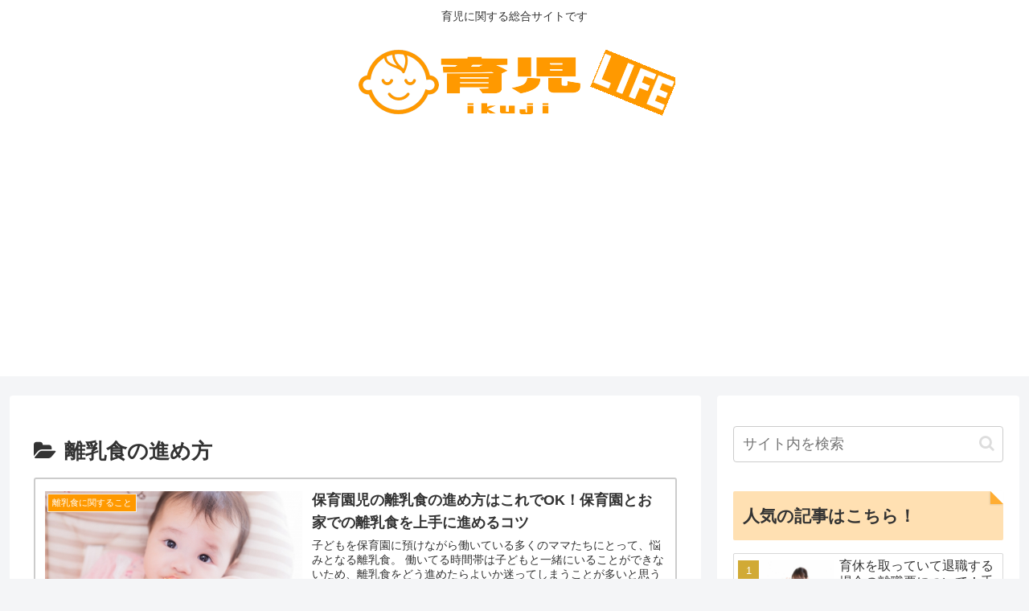

--- FILE ---
content_type: text/html; charset=utf-8
request_url: https://www.google.com/recaptcha/api2/aframe
body_size: 267
content:
<!DOCTYPE HTML><html><head><meta http-equiv="content-type" content="text/html; charset=UTF-8"></head><body><script nonce="I5daIi7nqe12OKXXySfMEQ">/** Anti-fraud and anti-abuse applications only. See google.com/recaptcha */ try{var clients={'sodar':'https://pagead2.googlesyndication.com/pagead/sodar?'};window.addEventListener("message",function(a){try{if(a.source===window.parent){var b=JSON.parse(a.data);var c=clients[b['id']];if(c){var d=document.createElement('img');d.src=c+b['params']+'&rc='+(localStorage.getItem("rc::a")?sessionStorage.getItem("rc::b"):"");window.document.body.appendChild(d);sessionStorage.setItem("rc::e",parseInt(sessionStorage.getItem("rc::e")||0)+1);localStorage.setItem("rc::h",'1768406316506');}}}catch(b){}});window.parent.postMessage("_grecaptcha_ready", "*");}catch(b){}</script></body></html>

--- FILE ---
content_type: text/css
request_url: https://ikuji-life.info/wp-content/themes/cocoon-child-master/style.css?ver=6.2.8&fver=20211005094253
body_size: 4751
content:
@charset "UTF-8";

/*!
Theme Name: Cocoon Child
Description: Cocoon専用の子テーマ
Theme URI: https://wp-cocoon.com/
Author: わいひら
Author URI: https://nelog.jp/
Template:   cocoon-master
Version:    1.1.3
*/

/************************************
** 子テーマ用のスタイルを書く
************************************/
/*必要ならばここにコードを書く*/

/************************************
** レスポンシブデザイン用のメディアクエリ
************************************/
/*1023px以下*/
@media screen and (max-width: 1023px){
  /*必要ならばここにコードを書く*/
}

/*834px以下*/
@media screen and (max-width: 834px){
  /*必要ならばここにコードを書く*/
}

/*480px以下*/
@media screen and (max-width: 480px){
  /*必要ならばここにコードを書く*/
}
/************************************
配色
■濃いオレンジ
#FF9900;
■薄いオレンジ
#FFD699;

************************************/
 /************************************
** 使い勝手が良さそうなもの列挙
** width: calc(100%/3);
**  flex-grow: 1;
************************************/
/************************************
** 子テーマ用のスタイルを書く

************************************/
p{
	font-size:15px;
}

.article ul, ol {
	font-size:15px;
	  line-height: 1.5;
}

/*
.header-container{
  box-shadow: 0 6px 5px -3px rgba(0,0,0,0.24), 0 6px 10px -3px rgba(0,0,0,0.18);
}

.header-container {
	      background-color:#FF9900;
}
*/

/* □■-----------------------------------------------------
/ 『エントリーカード』
-----------------------------------------------------■□ */
.entry-card-wrap.a-wrap,
.related-entry-card-wrap.a-wrap,
.prev-post.a-wrap,
.next-post.a-wrap {
  position: relative;
  overflow: hidden;
	border:solid 2px #ccc;
	border-radius:3px;
}
.related-entry-card-wrap.a-wrap{
		border:solid 1px #ccc;
  background-color:white;
}

/*
.entry-card-wrap.a-wrap,
.related-entry-card-wrap.a-wrap{
  background-color: rgba(225, 153, 0, 0.08);
}
*/

/* 『エントリーカード』のカテゴリーラベル */
.cat-label{
      background-color:#ff9900;
}

/* □■-----------------------------------------------------
/ 『エントリーカード』
-----------------------------------------------------■□ */
.entry-card-wrap.a-wrap:hover,
.related-entry-card-wrap.a-wrap:hover {
	background-color: rgba(255, 153, 0, 0.2);
}

.entry-card-wrap.a-wrap:before,
.related-entry-card-wrap.a-wrap:before {
  position: absolute;
  width: 320px;
  height: 320px;
  transform: rotate(-45deg);
  right: -280px;
  bottom: -280px;
  content: "Read More";
  font-size: 90%;
  color: white;
  text-align: center;
  transition: all .4s;
  z-index: 1;
}

.entry-card-wrap.a-wrap:before,
.related-entry-card-wrap.a-wrap:before {
  background: #FF9900;
}


.entry-card-wrap.a-wrap:hover::before,
.related-entry-card-wrap.a-wrap:hover:before {
  right: -220px;
  bottom: -220px;
}


/* □■-----------------------------------------------------
/ 『投稿ナビゲーション』(記事下にある前後記事のリンク)
-----------------------------------------------------■□ */
.pager-post-navi a.next-post {
  margin-top: 7px;
}

.prev-post.a-wrap,
.next-post.a-wrap{
	border:solid 1px #ddd;
	background-color:white;
}

.prev-post.a-wrap:hover,
.next-post.a-wrap:hover{
  background-color: rgba(225, 153, 0, 0.2);
}



/* □■-----------------------------------------------------
/   ページネーション部分、サブミット（検索ボタン）の作成
-----------------------------------------------------■□ */

.pagination-next-link, .comment-btn, .container input[type=submit] {
    width:90%;
  margin: 24px auto;
	  border: none;
	border:solid 1px #FFC166;
  color:#FFA319;
  font-size:18px;
  font-weight:bold;
  padding: 10px 20px;
  margin: 24px auto;
    border-radius: 6px;
      transition: all .4s;
}

.pagination-next-link:hover,
.comment-btn:hover,
.container input[type='submit']:hover {
  background:none;
  background-color:rgba(255, 153, 0, 0.2);
  color:#E58900;
}

.pager-prev-next .page-numbers.page-prev-next{
  transition: all .4s;
  background: rgba(255, 153, 0, 0.2);
}

.pager-prev-next .page-numbers.page-prev-next:hover{
  background: rgba(255, 153, 0, 0.2);
}

/* □■-----------------------------------------------------
/   現在ページ番号部分の装飾
-----------------------------------------------------■□ */

.pager-numbers .page-numbers.current,
.pagination .current {
  background: 0 0;
  border: 0;
  color: white;
  font-size: 110%;
  background-color: #CC7A00;
  border-radius: 20%;
}

/* □■-----------------------------------------------------
/   三点リーダーの装飾
-----------------------------------------------------■□ */
.page-numbers.dots {
  border-radius: 20%;
	border: 1px solid #CC7A00;/*ページ下部ボタン外枠*/
	background: #FFF4E5;/*ページ下部ボタン色*/
}


/* □■-----------------------------------------------------
/   ページ番号部分の装飾
-----------------------------------------------------■□*/

a .page-numbers:not(.page-prev-next),
a.page-numbers {
  text-align: center;
  border-radius: 20%;
  position: relative;
  z-index: 1;
  background: rgba(255,255,255,.1);
  -webkit-transition: background .2s,color .2s;
  -moz-transition: background .2s,color .2s;
  transition: background .2s,color .2s;
}

a .page-numbers:not(.page-prev-next),
a.page-numbers {
	border: 1px solid #CC7A00;/*ページ下部ボタン外枠*/
	background: #FFF4E5;/*ページ下部ボタン色*/
}


/* □■-----------------------------------------------------
/ 番号部分のホバー
-----------------------------------------------------■□ */

a .page-numbers:not(.page-prev-next):after,
a.page-numbers:after{
  position: absolute;
  width: 100%;
  height: 100%;
  border-radius: 20%;
  content:'';
  -webkit-box-sizing: content-box;
  -moz-box-sizing: content-box;
  box-sizing: content-box;
}

a .page-numbers:not(.page-prev-next):after,
a.page-numbers:after{
  top: -3px;
  left: -3px;
  padding: 3px;
  -webkit-transition: -webkit-transform 0.2s, opacity 0.2s;
  -webkit-transform: scale(.8);
  -moz-transition: -moz-transform 0.2s, opacity 0.2s;
  -moz-transform: scale(.8);
  -ms-transform: scale(.8);
  transition: transform 0.2s, opacity 0.2s;
  transform: scale(.8);
  opacity: 0;
}

a .page-numbers:not(.page-prev-next):after,
a.page-numbers::after{
  box-shadow: 0 0 0 3px rgba(204, 122, 0, 0.8);
}

a .page-numbers:not(.page-prev-next):hover,
a.page-numbers:hover{
  background: rgba(204, 122, 0, 0);
}


a .page-numbers:not(.page-prev-next):hover:after,
a.page-numbers:hover:after{
  -webkit-transform: scale(1);
  -moz-transform: scale(1);
  -ms-transform: scale(1);
  transform: scale(1);
  opacity: 1;
}

/* □■-----------------------------------------------------
/ 見出し1
-----------------------------------------------------■□ */
.article h1 {
	font-weight:initial;
	font-size:30px;
  padding:10px 0 20px 0;
}
/* □■-----------------------------------------------------
/ 見出し2
-----------------------------------------------------■□ */
.article h2 {
padding:20px 18px 18px;
  border-left: 5px solid #FF9900;
  background: #fffaf4;
	border-radius:0px;
}

/* □■-----------------------------------------------------
/ 見出し3
-----------------------------------------------------■□ */
.article h3 {
	border:initial;
  position: relative;
	  padding:.6rem 1.2rem;
  border-bottom: 3px solid #FF9900;
}

.article h3::before {
  position: absolute;
  bottom: -3px;
  left: 0;
  width: 20%;
  height: 3px;
  content: '';
  background:	#FFD699;
}


/* □■-----------------------------------------------------
/ 見出し4
-----------------------------------------------------■□ */
.article h4{
	border:initial;
	padding:.6rem 1.5rem;
	font-size:20px;
  border-left: 5px solid #FF9900;
}

/* □■-----------------------------------------------------
/ 見出し5
-----------------------------------------------------■□ */

.article h5 {
	font-size:18px;
	padding:.6rem 1.8rem;
	border-bottom: 1px solid #ff9900;
}

/* □■-----------------------------------------------------
/ 記事下-見出し2（「関連記事」とか「コメント」とか）
-----------------------------------------------------■□ */
.under-entry-content h2 {
	border:initial;
  position: relative;
  padding: 0.5rem 2rem;
  border-bottom: 3px solid #FF9900;
}

.under-entry-content h2::before {
  position: absolute;
  bottom: -3px;
  left: 0;
  width: 20%;
  height: 3px;
  content: '';
  background:	#FFD699;
}


/* □■-----------------------------------------------------
/ 『サイドバーの見出し（h3）』
-----------------------------------------------------■□ */

.sidebar h3 {
  position: relative;
  background-color: #FFE0B2;
}
.sidebar h3::after {
  position: absolute;
  top: 0;
  right: 0;
  content: '';
  width: 0;
  border-width: 0 16px 16px 0;
  border-style: solid;
  border-color: #fff #fff #FFAD32 #FFAD32;
  box-shadow: -1px 1px 2px rgba(0, 0, 0, .1);
}


/* □■-----------------------------------------------------
/ モバイルサイドバーのCloseボタン
-----------------------------------------------------■□ */
.fa-close {
  position: relative;
}

.fa-close:before {
  opacity: 0;
}

.fa-close:after {
  position: absolute;
  font-size: 60%;
  background-color:#FFE0B2;
  color: #333333;
  padding: 6px 20px;
  content: "Close";
  border-radius: 4px;
  left: calc(-100%);
}

/* □■-----------------------------------------------------
/ 『モバイル用送信系ボタン』
-----------------------------------------------------■□ */
@media screen and (max-width: 480px) {
  .pagination-next-link, .comment-btn, .container input[type=submit] {
    width: 80%;
  }
}

/* □■-----------------------------------------------------
/ 『TOPへ戻る』ボタン
-----------------------------------------------------■□ */
.go-to-top-button {
  background-color: #FF9900;
  color: white;
}

/* □■-----------------------------------------------------
/ 『フッター』
.footer-bottom.fnm-text-width .menu-footer li a:hover {
  background: none;
  background-color:#FF9900;
  color: white;
}
-----------------------------------------------------■□ */

.footer {
  background-color:	#FFEACC;
}

/* □■-----------------------------------------------------
/ モバイルフッターメニューのCSS
-----------------------------------------------------■□ */
.mobile-footer-menu-buttons{
  background-color: rgba(255,234,204,1);
}

.menu-drawer a {
  background-color: rgba(0,134,171,.1);
  border-bottom: 1px solid rgba(50, 97, 171, 0.4);
  margin-bottom: 2px;
}


/* □■-----------------------------------------------------
/ 『テーブル』
-----------------------------------------------------■□ */
table th, table td,
.scrollable-table th,
.scrollable-table td {
  border: solid 1px white;
}

table th, .scrollable-table th {
  background: 	#FFD093;/*背景色*/	
}

table tr:nth-of-type(2n+1) {
  background-color: #FFFCF9;

}

table tr:nth-of-type(2n) {
  background-color:#FFF4E5;
}

/* □■-----------------------------------------------------
/ 『ウィジェット／カルーセル』
-----------------------------------------------------■□ */
.widget-entry-cards figure,
.carousel-entry-card figure {
  overflow: hidden;
}

.widget-entry-cards figure {
  position: relative;
}

/*サイドバーの人気・新規記事のCSS*/
.popular-entry-card-link,
.new-entry-card-link{
	border: solid 1px #D8D8D8;
	border-radius:2px;
}

.widget-entry-cards figure::after,
.carousel-entry-card figure::after {
  position: absolute;
  top: 0;
  left: 0;
  width: 100%;
  height: 100%;
  background: rgba(255,255,255,0.4);
  content: '';
  -webkit-transition: -webkit-transform 0.5s;
  transition: transform 0.5s;
  -webkit-transform: scale3d(1.9,1.4,1) rotate3d(0,0,1,45deg) translate3d(0,-120%,0);
  transform: scale3d(1.9,1.4,1) rotate3d(0,0,1,45deg) translate3d(0,-120%,0);
}

.widget-entry-cards .a-wrap:hover figure::after,
.carousel .a-wrap:hover figure::after {
  -webkit-transform: scale3d(1.9,1.4,1) rotate3d(0,0,1,45deg) translate3d(0,120%,0);
  transform: scale3d(1.9,1.4,1) rotate3d(0,0,1,45deg) translate3d(0,120%,0);
}

.widget-entry-cards:not(.card-large-image) .a-wrap:hover,
.carousel .a-wrap:hover {
	background-color:#FFEACC;/*サイドウィジェットのホバー時の色変更*/
}

.widget-entry-cards.card-large-image .a-wrap:hover {
  background:none;
}

.widget_recent_entries ul li,
.widget_categories ul li,
.widget_archive ul li,
.widget_pages ul li,
.widget_meta ul li,
.widget_rss ul li,
.widget_nav_menu ul li{
padding:5px 0;
}

.widget_recent_entries ul li a,
.widget_categories ul li a,
.widget_archive ul li a,
.widget_pages ul li a,
.widget_meta ul li a,
.widget_rss ul li a,
.widget_nav_menu ul li a{
	font-size:15px;
  border-bottom: 1px dotted #FFEACC;
  transition-duration: 0.2s;
}
.widget_categories ul li a::before{
  font-weight:900;
		  padding-left:9px;
	  padding-right:9px;
	  font-family: 'FontAwesome';
  content: '\f02e';
	 color: orange;
}

.widget_recent_entries ul li a:hover,
.widget_categories ul li a:hover,
.widget_archive ul li a:hover,
.widget_pages ul li a:hover,
.widget_meta ul li a:hover,
.widget_rss ul li a:hover,
.widget_nav_menu ul li a:hover {
  background-color: #FFEACC;
}

.widget_recent_entries ul li a,
.widget_categories ul li a,
.widget_archive ul li a,
.widget_meta ul li a{
  padding: 5px 0;
}

/* □■-----------------------------------------------------
/ 『動きの無い下線CSS』ここから
/linear-gradient(transparent 幅, rgba(赤, 緑,青, 透過度1～0.1とか) グラデーションのパーセンテージ);
-----------------------------------------------------■□ */
.under_red{
background: linear-gradient(transparent 65%, rgba(255, 157, 171, .7) 15%);
font-weight: bold;
background-position: 0 0px;/*下線部の位置*/
}
.under_blue{
background: linear-gradient(transparent 65%, rgba(128, 196, 232, 0.6) 15%);
font-weight: bold;
background-position: 0 0px;/*下線部の位置*/
}
.under_green{
	background: linear-gradient(transparent 65%, rgba(100, 185, 109, 0.5) 15%);
font-weight: bold;
background-position: 0 0px;/*下線部の位置*/
}
.under_orange{
background: linear-gradient(transparent 65%, rgba(239, 148,1, 0.42) 15%);
font-weight: bold;
background-position: 0 0px;/*下線部の位置*/
}
.under_purple{
background: linear-gradient(transparent 65%, rgba(221, 186,217, 0.8) 15%);
font-weight: bold;
background-position: 0 0px;/*下線部の位置*/
}
/*480px以下*/
@media screen and (max-width: 480px){
.under_red{
background: linear-gradient(transparent 60%, rgba(255, 157, 171, .7) 15%);
font-weight: bold;
background-position: 0 0px;/*下線部の位置*/
}
.under_blue{
background: linear-gradient(transparent 60%, rgba(128, 196, 232, 0.6) 15%);
font-weight: bold;
background-position: 0 0px;/*下線部の位置*/
}
.under_green{
background: linear-gradient(transparent 60%, rgba(100, 185, 109, 0.5) 15%);
font-weight: bold;
background-position: 0 0px;/*下線部の位置*/
}
.under_purple{
background: linear-gradient(transparent 60%, rgba(221, 186,217, 0.8) 15%);
font-weight: bold;
background-position: 0 0px;/*下線部の位置*/
}
}/* end 480px以下*/

/************************************
** 探すの文字を追加
************************************/
.shoplinkamazon a::after,
.shoplinkrakuten a::after,
.shoplinkyahoo a::after{
    content: "で探す";
}
.shoplinkbtn1 a{
background:#ffa41c;
color:#0f1111;
}


/* □■-----------------------------------------------------
/ 『目次』
-----------------------------------------------------■□ */
.toc-title {
  color: #333333;
font-weight:bolder;
  background:#Ffe0b2;
}



.toc-content ul li a:hover,
.toc-content ol li a:hover{
  background-color:#Ffe0b2;
}

.toc a:hover {
  text-decoration: none;
}


.article .toc {
  margin: 15px auto;
  min-width: 80%;
  position: relative;

}
.toc a {
    color:black;
	  transition: all .2s;
}
.toc-content {
	    color:#E58900;
}

.toc ul.toc-list>li>a,
.toc ol.toc-list>li>a {
color:	#E58900;
	font-weight:bold;
}
.toc li{
  padding: 5px 0;
}
/************************************
** 見出しボックス
************************************/

.Heading01{
     position: relative;
	margin:16px 0;
     padding:0.8em 0.8em;
     border-radius: 5px;
		font-size:16px;
	font-weight:bold;
}
.hd-orange{
	color:	#E58900;
		background-color:#FFEACC;
}
/****************************************
　シェアボタン
*****************************************/
.ss-bottom .sns-share-message{
    font-weight: bold;
    color: #FF9900;
}
.ss-bottom .sns-share-buttons {
    justify-content: center;
}
.ss-bottom .sns-share-buttons a {
    width: 40px;
    height: 40px;
	margin:6px;
}
.ss-bottom .button-caption{
	display:none;
}
/************************************
** 関連記事ボックス
************************************/
.rerated-box,
.check-box{
    margin: 1em 0;
	border: solid 1px #CC7A00;
	border-radius:5px;
}
.rerated-box .box-title,
.check-box .box-title{
	padding: 10px 6px;
	text-align: center;
	font-weight: bold;
	font-size: 14px;
	color:#CC7A00;
			background: #ffeacc;
}
.rerated-box ul,
.check-box ul {
	padding: 0em 1em 0em 2.0em;
  position: relative;
}

.rerated-box ul li,
.check-box ul li{
  line-height: 1.2;
  padding: 0.6em 0;
	border-bottom: dashed 1px silver;
  list-style-type: none!important;
}
.rerated-box ul li::before,
.check-box ul li::before{
	  content: "\f14a";
  font-family: FontAwesome;
	font-size:16px;
  position: absolute;
  left : 0.6em;/*左端からのアイコンまでの距離*/
  color: #CC7A00;/*アイコン色*/
}
.rerated-box ul li:last-of-type,
.check-box ul li:last-of-type {
  border-bottom: none;
}

/*480px以下*/
@media screen and (max-width: 480px){
	.rerated-box > .acbox-title {
	font-size:14px;
}
.rerated-box ul li {
  line-height: 1.2;
  padding: 0.6em 0;
  list-style-type: none!important;
}
}

.box-point01{
	margin:2em 0;
	position: relative;
    padding: 1em 1em 0em;
	border: solid 2px #ffcb8a;
	border-radius: 3px 0 3px 0;
}
.box-point01:before,.box-point01:after
{
	content: '';
	position: absolute;
	width:10px;
	height: 10px;
	border: solid 2px #ffcb8a;
	border-radius: 50%;
}
.box-point01:after {
	top:-12px;
	left:-12px;
}
.box-point01:before {
	bottom:-12px;
	right:-12px;
}
/* □■-----------------------------------------------------
/ サイズでの表記切り替え
-----------------------------------------------------■□ */
    .for-sp {
 display: none;
    }
    .for-pc {
 display: initial;
    }
/*480px以下*/
@media screen and (max-width: 480px){
    .for-pc {
 display: none;
    }
    .for-sp {
 display: initial;
    }
}

/****************************************
** チェックポイントのボックス
*****************************************/
.point-box {
    position: relative;
    margin: 2em 0;
    padding: 1em 1em 0em;
    border: solid 3px #F99500;
    border-radius: 8px;
}
.point-box .box-title {
    position: absolute;
    display: inline-block;
    top: -13px;
    left: 10px;
    padding: 0 9px;
    line-height: 1;
    font-size: 19px;
    background: #FFF;
    color: #F99500;
    font-weight: bold;
}
.point-box p {
    margin: 0; 
    padding: 0;
}

/************************************
** レスポンシブデザイン用のメディアクエリ
************************************/
/*1023px以下*/
@media screen and (max-width: 1023px){
  /*必要ならばここにコードを書く*/
}

/*834px以下*/
@media screen and (max-width: 834px){
  /*必要ならばここにコードを書く*/
}

/*480px以下*/
@media screen and (max-width: 480px){
  /*必要ならばここにコードを書く*/
}


--- FILE ---
content_type: text/css;charset=UTF-8
request_url: https://ikuji-life.info/?custom-css=44bdc33b88
body_size: 1541
content:


/****************************************
 
          インフィード込み関連記事
 
*****************************************/


#infeed_related-entries{
	padding:0 5px;
	display:flex;
	flex-wrap:wrap;
}

#infeed_related-entries .infeed_related-entry{
	position:relative;
	width:50%;
	margin-right:1%;
	margin:auto;
	margin-bottom:5px;
	padding:1.0em;
	border:solid 1px #e0e0e0;
	border-radius:1px;
	box-shadow:0px 0px 3px 1px #EEE;
	-moz-box-shadow:0px 0px 3px 1px #EEE;
	-webkit-box-shadow:0px 0px 3px 1px #EEE;	
}
.infeed_related-entry{
	height:100px;
}
.infeed_related-entry p{
	margin:0px;
}

.infeed_related-entry a{
	transition: 0.3s;
	display: block;
	height:100px;
	text-decoration:none;
}
.infeed_related-entry a:hover{
    opacity: 0.7;
}
.infeed_related-entry-thumb{
	position:absolute;
	left:5px;
			float:left;
		margin-top: 5px;
	margin-bottom: 0.5em;
	}
.infeed_related-entry-thumb img{
		width: 100px;
	height:56px;
	  object-fit: cover;
}

.infeed_related-entry-thumb .thumb-noimage{
		position:absolute;
	top:0;
	left:0;
	text-align:center;
	background:#EEE;
	padding:1.5em;
	width: 100px;
	height:56px;
	font-size:12px;
	color:#666;
	}

.infeed_related-entry .infeed_related-entry-content {
			position:absolute;
	top:10px;
	left:110px;
	color:#212121;
	font-weight:bold;
		padding:0 12px 0 0;
}
.infeed_related-entry-title{
	color:#212121;
	font-weight:bold;

}
	.infeed_related-entry-content p{
		margin:auto;
				font-size:14px;
			line-height:1.3;
	}
.more-read{
	text-align: right;
	position:absolute;
	bottom:10px;
	right:10px;
    text-align:center;
	color:grey!important;
	padding:3px 10px;
	font-size:12px!important;
	border:solid 1px #999;
	border-radius:2px;
}

@media only screen and (max-width: 600px){	
#infeed_related-entries .infeed_related-entry{
	width:100%;
	margin-right:2%;
	margin:  0 auto; 
	margin-bottom:5px;
}
#infeed_related-entries .infeed_related-entry{
	padding:1.5em;
}
.infeed_related-entry{
	height:135px;
}
/*600px以下終了*/}

/*infeed広告用のCSS*/
.infeed-ad-content{
text-align:center;
		width:100%;
	margin-bottom:5px; 
	border:solid 1px #e0e0e0;
	box-shadow:0px 0px 3px 1px #EEE;
	-moz-box-shadow:0px 0px 3px 1px #EEE;
	-webkit-box-shadow:0px 0px 3px 1px #EEE;	
}


/****************************************
 
 楽天商品リンクのCSSを変更（動く矢印追加）
 
*****************************************/
.shoplinkbtn1 a,
.shoplinkamazon a,
.shoplinkrakuten a {
	position: relative;
	padding:5px 25px;
}

.shoplinkbtn1 a::before,
.shoplinkamazon a::before,
.shoplinkrakuten a::before{
  position: absolute;
  top: 50%;
  left: .4em;
  content: '';
  margin-top: -5px;
  border: 5px solid transparent;
  border-top-width: 5px;
  border-bottom-width: 5px;
	border-left-color: #fff;
  opacity: 0;
		-webkit-animation: arrow 2.1s infinite;
  animation: arrow 2.1s infinite;
}

.shoplinkbtn1 a::before{
		border-left-color:#0f1111;
}

  /*必要ならばここにコードを書く*/
.shoplinkamazon a::before,
.shoplinkrakuten a::before{
  position: absolute;
  top: 50%;
  left: .4em;
  content: '';
  margin-top: -5px;
  border: 5px solid transparent;
  border-top-width: 5px;
  border-bottom-width: 5px;
	border-left-color: #fff;
  opacity: 0;
		-webkit-animation: arrow 2.1s infinite;
  animation: arrow 2.1s infinite;
}

@-webkit-keyframes arrow {
  50% {
    left: .9em;
    opacity: 1;
  }
  100% {
    left: 1.3em;
    opacity: 0;
  }
}
@keyframes arrow {
  50% {
    left: .9em;
    opacity: 1;
  }
  100% {
    left: 1.3em;
    opacity: 0;
  }
}

/* □■-----------------------------------------------------
 * 注目用吹き出しCSS
-----------------------------------------------------■□ */

/* 吹き出し本体*/
.balloon1{
	margin:16px 0;
	text-align:center;
  position: relative;
  padding: 6px 20px;
	background-color:	#fff;
	font-size:14px;
	  border: 1px solid #aaa;
	  border-radius: 3px;         /* 角丸を指定 */
}
.balloon1::before{
  content: '';
  position: absolute;
  display: block;
  width: 0;
  height: 0;
  left: 0;
  right: 0;
  bottom: -6px;
  margin: 0 auto;
	border-top: 6px solid	#ddd;
  border-right: 9px solid transparent;
  border-left: 9px solid transparent;
}
.balloon1::after{
  content: '';
  position: absolute;
  display: block;
  width: 0;
  height: 0;
  left: 0;
  right: 0;
  bottom: -4px;
  margin: 0 auto;
  border-top: 6px solid 	#fff;
  border-right: 9px solid transparent;
  border-left: 9px solid transparent;
}
/*480px以下*/
@media screen and (max-width: 480px){
	.balloon1{
		  padding: 3px 20px;
font-size:12px;
}
}

/* 吹き出しカラーリング*/
.balloon-blue{
	font-weight:bold;
	color:#3793d8;
	background-color:	#e1eff9;
	border: 1px solid #3793d8;
}
.balloon-blue::before{
		border-top: 6px solid	#3793d8;
  border-right: 9px solid transparent;
  border-left: 9px solid transparent;
}
.balloon-blue::after{
	border-top: 6px solid #e1eff9;
  border-right: 9px solid transparent;
  border-left: 9px solid transparent;
}


.balloon-orange{
	font-weight:bold;
	border: 1px solid #995B00;
		color:#BC6100;
			background: #ffeacc;
}
.balloon-orange::before{
		border-top: 6px solid	#995B00;
  border-right: 9px solid transparent;
  border-left: 9px solid transparent;
}
.balloon-orange::after{
	  border-top: 6px solid #FFE0B2;
  border-right: 9px solid transparent;
  border-left: 9px solid transparent;
}